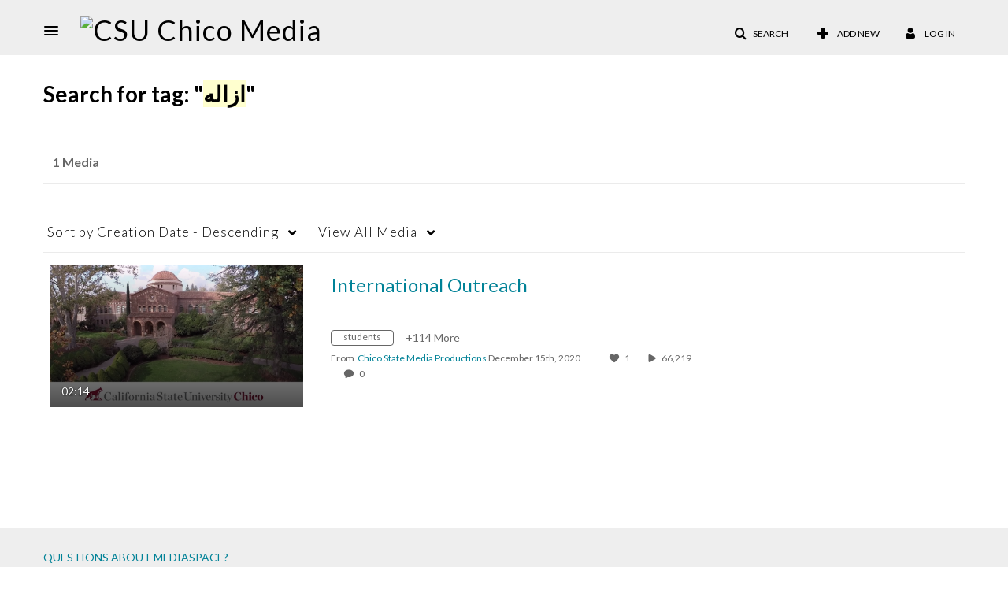

--- FILE ---
content_type: text/plain;charset=UTF-8
request_url: https://media.csuchico.edu/user/get-details?format=ajax&_=1769992014054
body_size: 481
content:
{"content":[{"target":"#userMobileMenuDisplayName, #userMenuDisplayName","action":"replace","content":"Log In"}],"script":"$(\"body\").trigger(\"userDetailsPopulated\");;document.querySelector(\"meta[name=xsrf-ajax-nonce]\").setAttribute(\"content\", \"[base64]\");"}